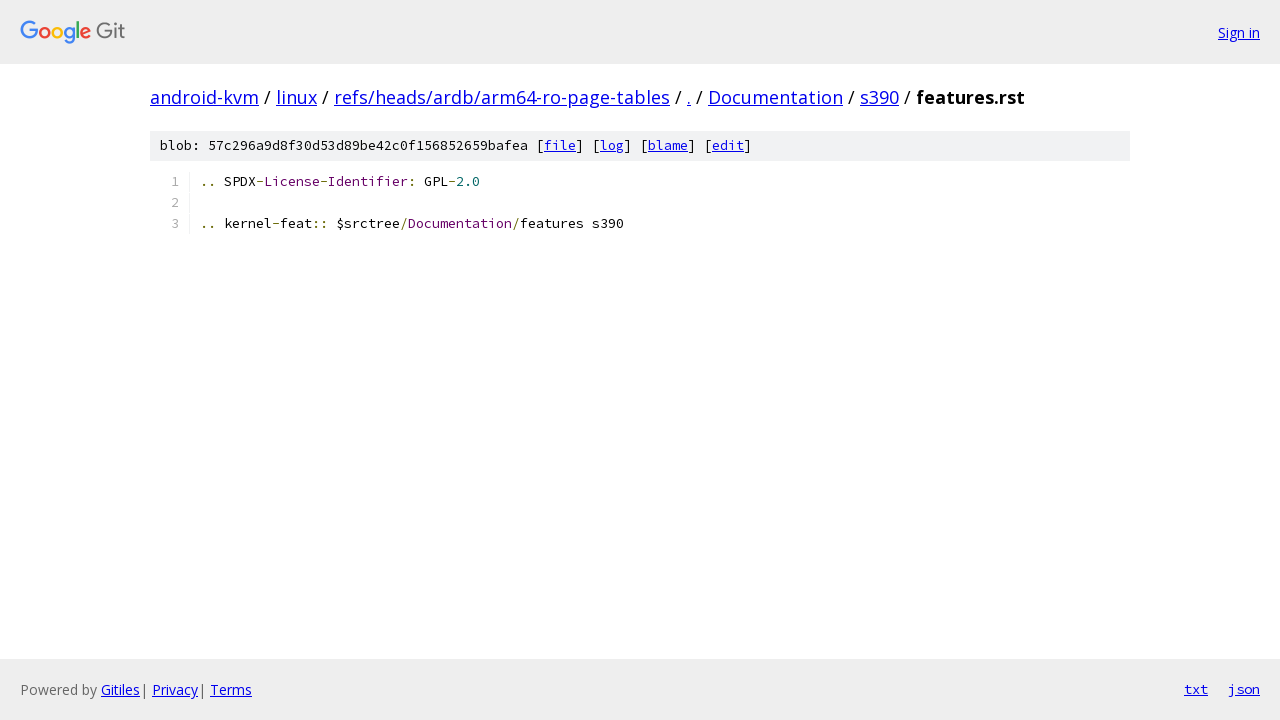

--- FILE ---
content_type: text/html; charset=utf-8
request_url: https://android-kvm.googlesource.com/linux/+/refs/heads/ardb/arm64-ro-page-tables/Documentation/s390/features.rst
body_size: 1003
content:
<!DOCTYPE html><html lang="en"><head><meta charset="utf-8"><meta name="viewport" content="width=device-width, initial-scale=1"><title>Documentation/s390/features.rst - linux - Git at Google</title><link rel="stylesheet" type="text/css" href="/+static/base.css"><link rel="stylesheet" type="text/css" href="/+static/prettify/prettify.css"><!-- default customHeadTagPart --></head><body class="Site"><header class="Site-header"><div class="Header"><a class="Header-image" href="/"><img src="//www.gstatic.com/images/branding/lockups/2x/lockup_git_color_108x24dp.png" width="108" height="24" alt="Google Git"></a><div class="Header-menu"> <a class="Header-menuItem" href="https://accounts.google.com/AccountChooser?faa=1&amp;continue=https://android-kvm.googlesource.com/login/linux/%2B/refs/heads/ardb/arm64-ro-page-tables/Documentation/s390/features.rst">Sign in</a> </div></div></header><div class="Site-content"><div class="Container "><div class="Breadcrumbs"><a class="Breadcrumbs-crumb" href="/?format=HTML">android-kvm</a> / <a class="Breadcrumbs-crumb" href="/linux/">linux</a> / <a class="Breadcrumbs-crumb" href="/linux/+/refs/heads/ardb/arm64-ro-page-tables">refs/heads/ardb/arm64-ro-page-tables</a> / <a class="Breadcrumbs-crumb" href="/linux/+/refs/heads/ardb/arm64-ro-page-tables/">.</a> / <a class="Breadcrumbs-crumb" href="/linux/+/refs/heads/ardb/arm64-ro-page-tables/Documentation">Documentation</a> / <a class="Breadcrumbs-crumb" href="/linux/+/refs/heads/ardb/arm64-ro-page-tables/Documentation/s390">s390</a> / <span class="Breadcrumbs-crumb">features.rst</span></div><div class="u-sha1 u-monospace BlobSha1">blob: 57c296a9d8f30d53d89be42c0f156852659bafea [<a href="/linux/+/refs/heads/ardb/arm64-ro-page-tables/Documentation/s390/features.rst">file</a>] [<a href="/linux/+log/refs/heads/ardb/arm64-ro-page-tables/Documentation/s390/features.rst">log</a>] [<a href="/linux/+blame/refs/heads/ardb/arm64-ro-page-tables/Documentation/s390/features.rst">blame</a>] [<a href="https://android-kvm-review.googlesource.com/admin/repos/edit/repo/linux/branch/refs/heads/ardb/arm64-ro-page-tables/file/Documentation/s390/features.rst">edit</a>]</div><table class="FileContents"><tr class="u-pre u-monospace FileContents-line"><td class="u-lineNum u-noSelect FileContents-lineNum" data-line-number="1"></td><td class="FileContents-lineContents" id="1"><span class="pun">..</span><span class="pln"> SPDX</span><span class="pun">-</span><span class="typ">License</span><span class="pun">-</span><span class="typ">Identifier</span><span class="pun">:</span><span class="pln"> GPL</span><span class="pun">-</span><span class="lit">2.0</span></td></tr><tr class="u-pre u-monospace FileContents-line"><td class="u-lineNum u-noSelect FileContents-lineNum" data-line-number="2"></td><td class="FileContents-lineContents" id="2"></td></tr><tr class="u-pre u-monospace FileContents-line"><td class="u-lineNum u-noSelect FileContents-lineNum" data-line-number="3"></td><td class="FileContents-lineContents" id="3"><span class="pun">..</span><span class="pln"> kernel</span><span class="pun">-</span><span class="pln">feat</span><span class="pun">::</span><span class="pln"> $srctree</span><span class="pun">/</span><span class="typ">Documentation</span><span class="pun">/</span><span class="pln">features s390</span></td></tr></table><script nonce="xf_Y2M_IkF4hbnuYcB6DGw">for (let lineNumEl of document.querySelectorAll('td.u-lineNum')) {lineNumEl.onclick = () => {window.location.hash = `#${lineNumEl.getAttribute('data-line-number')}`;};}</script></div> <!-- Container --></div> <!-- Site-content --><footer class="Site-footer"><div class="Footer"><span class="Footer-poweredBy">Powered by <a href="https://gerrit.googlesource.com/gitiles/">Gitiles</a>| <a href="https://policies.google.com/privacy">Privacy</a>| <a href="https://policies.google.com/terms">Terms</a></span><span class="Footer-formats"><a class="u-monospace Footer-formatsItem" href="?format=TEXT">txt</a> <a class="u-monospace Footer-formatsItem" href="?format=JSON">json</a></span></div></footer></body></html>